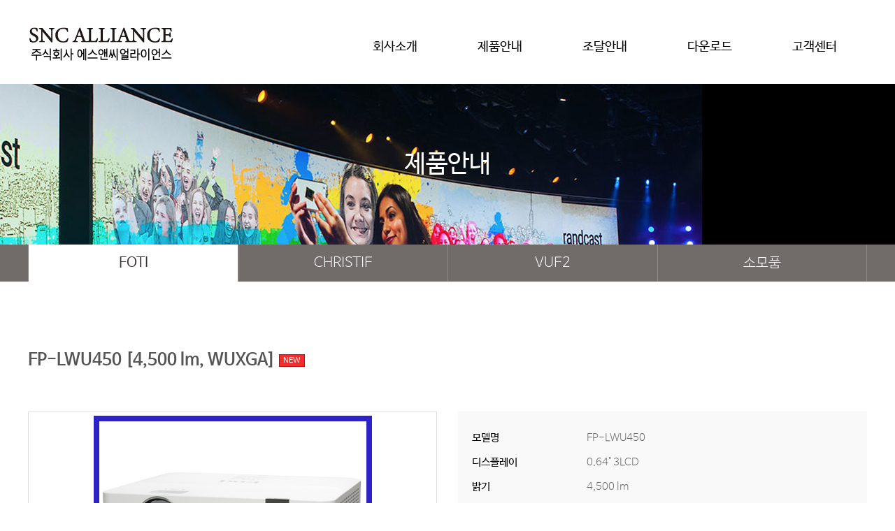

--- FILE ---
content_type: text/html; charset=UTF-8
request_url: http://sncall.co.kr/?act=shop.goods_view&GS=15&GC=GD00
body_size: 42586
content:
<!DOCTYPE html>
<html lang="ko">
	<head>
		<meta http-equiv="content-type" content="text/html; charset=UTF-8">
		<meta http-equiv="X-UA-Compatible" content="IE=Edge">
		<meta name="viewport" content="width=device-width, initial-scale=1.0">
<meta name="google-site-verification" content="Hrgz6r4gwAGE2O8MAKIRFyoY3YqYBSylNVYczhTJ2H4" />
<meta name="naver-site-verification" content="2025d0d3bd6966f7417dc51d1c2d2964ffc408bf" />
<meta name="description" content="포티프로젝터, 크리스티프로젝터, 한국프로젝터, 제조, 무역, 도소매, 영상솔루션"/>
<meta name="keywords" content="(주)에스앤씨얼라이언스" />
<meta name="author" content="(주)에스앤씨얼라이언스" />
<meta property="og:title" content="(주)에스앤씨얼라이언스" />
<meta property="og:description" content="포티프로젝터, 크리스티프로젝터, 한국프로젝터, 제조, 무역, 도소매, 영상솔루션"/>
<meta property="og:type" content="website" />
<meta property="og:url" content="http://sncall.co.kr"/>
		<link rel="shortcut icon" href="" />

		<title>주식회사에스앤씨얼라이언스</title>

		<!-- SEO HEAD START -->
		
<meta name="robots" content="all" />
<link rel="canonical" href="http://sncall.co.kr" />
<meta name="author" content="주식회사에스앤씨얼라이언스" />
<meta property="og:type" content="website" />
<meta property="og:url" content="http://sncall.co.kr" />
<meta property="og:title" content="주식회사에스앤씨얼라이언스" />
		<!-- SEO HEAD END -->

 
		<!-- Google-Fonts -->
		<link href='http://fonts.googleapis.com/css?family=Source+Sans+Pro:300,400,600,700' rel='stylesheet' type='text/css'>
		<link href='http://fonts.googleapis.com/css?family=Roboto+Slab:400,300,700' rel='stylesheet' type='text/css'>
		<!-- Bootstrap core CSS -->
		<link href="/common/images/css/bootstrap.min.css?v=202405091600" rel="stylesheet">
		<!-- Owl-carousel CSS -->
		<link href="/common/images/css/owl.carousel.css?v=202405091600" rel="stylesheet">
		<link href="/common/images/css/owl.theme.css?v=202405091600" rel="stylesheet">
		<!--external css-->
		<link href="/common/images/css/simple-line-icons.css?v=202405091600" rel="stylesheet" />
		<link href="/common/images/css/font-awesome.min.css?v=202405091600" rel="stylesheet" />
		<link href="/common/images/plugins/flag-icon-css/css/flag-icon.min.css?v=202405091600" rel="stylesheet">
		<link href="/common/images/plugins/animate-css/animate.min.css?v=202405091600" rel="stylesheet">
		<!--popups css-->
		<link href="/common/images/css/magnific-popup.css?v=202405091600" rel="stylesheet" type="text/css">
		<!--animate css-->
		<link href="https://cdnjs.cloudflare.com/ajax/libs/animate.css/3.5.1/animate.min.css" rel="stylesheet">

				<!-- user common css -->
		<link href="/data/tpl/style.css?v=202405091600" rel="stylesheet">
		<link href="/data/tpl/sub.css?v=202405091600" rel="stylesheet">
		<!-- /user common css -->
		
		<!-- Custom styles for this template -->
		<link href="/common/images/css/custom.css?v=202405091600" rel="stylesheet">
		
		<!-- jQuery preloaded plugins -->
		<script src="/common/images/plugins/isotope/dist/isotope.pkgd.min.js?v=202405091600"></script>

		<!-- DEFAULT HEAD AREA : 빌더 기본 정보입니다. 해당 내용 삭제 시 문제가 발생할 수 있습니다. -->
		<link href='/tpl/common.css?v=202405091600' type='text/css' rel='stylesheet' />
		<link href='/common/js/jquery/theme/jquery.theme.css?v=202405091600' type='text/css' rel='stylesheet' />
		<script type='text/javascript' src='/common/js/sky.rama.js?v=202405091600'></script>
		<script type='text/javascript' src="/common/js/jquery/jquery.v1.9.1.min.js?v=202405091600"></script>
		<script type='text/javascript' src="/common/js/jquery/jquery-migrate-1.3.0.min.js?v=202405091600"></script>
		<script type='text/javascript' src='/common/js/i18n/jquery.i18n.properties-min-1.0.9.js?v=202405091600'></script>
		<script type='text/javascript' src='/?act=common.set_langvar&v=201510020000'></script>
		<script type='text/javascript' src='/common/js/durian.common.js?v=202405091600'></script>
		<script type='text/javascript' src='/common/js/jquery/jquery-ui.custom.min.js?v=202405091600'></script>
		<script type='text/javascript' src="/common/js/jquery/jquery.blockUI.js?v=202405091600"></script>	
		<!-- /DEFAULT HEAD AREA -->
		
		<script src="/common/images/plugins/imagesloaded/imagesloaded.pkgd.js?v=202405091600"></script>
		
		<!-- HTML5 shim and Respond.js IE8 support of HTML5 tooltipss and media queries -->
		<!--[if lt IE 9]>
		<script src="/common/images/js/html5shiv.js?v=202405091600"></script>
		<script src="/common/images/js/respond.min.js?v=202405091600"></script>
		<![endif]-->
		
		<!-- js -->
		<script type="text/javascript">
			var SITE_ID = 'sncall-000';
			var IMG_SERVER = '';
		</script>
		<!-- /js -->

				<!-- user js -->
		<script type="text/javascript" src="/data/tpl/common.js?v=202405091600"></script>
		<!-- /user js -->
		

	</head>

	<body data-spy="scroll" data-offset="80">

		<div id="wrapper">
			<!-- Preloader -->
			<div class="animationload">
				<div class="loader">&nbsp;</div>
			</div> 
			<!-- End Preloader -->
			
			<!--[[AREA_TOP_START]]-->
			<div id="header">
				<div>
					<!--L_SITE_LOGO[[[--><!-- Image Upload Logo -->
<div id="L_SITE_LOGO">
			<h1>
			<a href="/?act=main"><img src="/data/file/SNC_LOGO.png" border="0" ></a>
		</h1>
	</div>


<!-- Text Logo -->
<!-- <a class="navbar-brand" href="/"><h1>LOGO TYPE</h1></a> --><!--L_SITE_LOGO]]]-->
					<div id="menuArea"><!--L_TOP_MENU[[[--><div class="nav-bg"></div>
		
<div class="nav-btn">
	<span></span>
	<span></span>
	<span></span>
</div>	

<nav id="nav">
	<!--L_TOP_GNB[[[--><div class="util-menu">
	<ul>


	</ul>
</div><!--L_TOP_GNB]]]-->

	<h2 class="hidden">사이트 메뉴</h2>
	<ul class="navigation">
		<li>
			<a href="?act=info.page&pcode=sub1_1" class="main-menu">회사소개</a>
			<ul class="sub-menu">
				<li><a href="?act=info.page&pcode=sub1_1">회사개요</a></li>
				<li><a href="?act=info.page&pcode=sub1_2">조직도 및 연혁</a></li>
				<li><a href="?act=info.page&pcode=sub2_1">사업안내</a></li>
				<li><a href="?act=info.page&pcode=sub1_3">오시는 길</a></li>
			</ul>
		</li>
		<li>
			<a href="?act=shop.goods_list&GC=GD00" class="main-menu">제품안내</a>
			<ul class="sub-menu">
				<li><a href="?act=shop.goods_list&GC=GD00">FOTI</a></li>
		        <li><a href="?act=shop.goods_list&GC=GD01">CHRISTIE</a></li>
		        <li><a href="?act=shop.goods_list&GC=GD02">VUE2</a></li>
		        <li><a href="?act=shop.goods_list&GC=GD03">소모품</a></li>
			</ul>
		</li>
        	<li>
			<a href="?act=shop.goods_list&GC=GD04" class="main-menu">조달안내</a>
			<ul class="sub-menu">
				<li><a href="?act=shop.goods_list&GC=GD04">FOTI(조달)</a></li>
			</ul>
		</li>
	
		<li>
			<a href="?act=board&bbs_code=sub5_3" class="main-menu">다운로드</a>
			<ul class="sub-menu">
				<li><a href="?act=board&bbs_code=sub5_3">제품 자료실</a></li>
				<li><a href="?act=board&bbs_code=sub5_2">매뉴얼 다운로드</a></li>
			</ul>
		</li>
        	<li>
			<a href="?act=board&bbs_code=sub5_1" class="main-menu">고객센터</a>
			<ul class="sub-menu">
                <li><a href="?act=board&bbs_code=sub5_1">공지사항</a></li>
				<li><a href="?act=board&bbs_code=sbu4_1">자주묻는질문</a></li>
				<li><a href="?act=event.form_application&pcode=59fc095ac4ebd966069245818">온라인 문의</a></li>
				<li><a href="/?act=info.page&pcode=sub3_3">보증안내</a></li>
			</ul>
		</li>
	</ul>
</nav><!--L_TOP_MENU]]]--></div>
				</div>
			</div>

			<div id="subContainer">
				<!--[[AREA_LEFT_START]]-->
				<div id="subTop">
					<!--L_LEFT_MENU[[[--><div class="sub-visual">
	<div>
		<h2>제품안내</h2>
	</div>
</div>
<div class="sub-tab">
<ul class="col-4">
		<li class="active"> <a href="?act=shop.goods_list&GC=GD00">FOTI</a></li>
		<li> <a href="?act=shop.goods_list&GC=GD01">CHRISTIE</a></li>
		<li> <a href="?act=shop.goods_list&GC=GD02">VUE2</a></li>
		<li> <a href="?act=shop.goods_list&GC=GD03">소모품</a></li>
	</ul>
</div>
<!--L_LEFT_MENU]]]-->
				</div>
				<!--[[AREA_LEFT_END]]-->

				<!--[[AREA_BODY_START]]-->
				<div id="subContents">
					<!--BODY[[[--><script type="text/javascript" src="/common/images/plugins/owl-carousel.2.0.0/owl.carousel.js?v=202005200000"></script>

<style type="text/css">
	.goods-wrap .goods-title h4{
		font-weight:bold;
		font-size: 24px;
		margin-bottom:5%;
		word-break: break-all;
	}
	.goods-wrap .goods-title h4 span{
		display:inline-block;
		padding:2px 5px;
		color:#fff;
		font-size:11px;
		letter-spacing:-0.3px;
		font-weight:normal;
		vertical-align:middle;
	}

	.goods-wrap .goods-title h4 .flag1{background:#F52C2E; border:1px solid #C30A0D;}
	.goods-wrap .goods-title h4 .flag2{background:#A9C538; border:1px solid #8EAC14;}
	.goods-wrap .goods-title h4 .flag3{background:#3EC4C3; border:1px solid #289998;}
	.goods-wrap .goods-title h4 .flag4{background:#519BF7; border:1px solid #1975E7;}

	.goods-wrap .goods-thumb {
		box-sizing:border-box;
		border:1px solid #ddd;
		height: 408px;
		margin: 0 auto;
		width: 100%;
	}

	.goods-wrap .goods-thumb .viewport {
		height: 100%;
		position: relative;
		text-align: center;
		vertical-align: middle;
	}

	.goods-wrap .goods-thumb .viewport img {
		cursor: pointer;
		left: 0;
		right: 0;
		top: 0;
		bottom: 0;
		margin: auto;
		width: auto;
		height: auto;
		max-width: calc(100% - 10px);
		max-height: calc(100% - 10px);
		position: absolute;
	}
	.goods-wrap .goods_info{
		padding:20px;
		background:#f9f9f9;
		border-top:0;
	}
	.goods-wrap .goods_info table,
	.goods-wrap .goods_info table th,
	.goods-wrap .goods_info table td {
		border: 0;
	}

	.goods-wrap .goods_info table tr th,
	.goods-wrap .goods_info table tr td {
		padding: 7px 0;
	}
	.goods-wrap .goods_info table tr th{
		font-weight:normal;
		color:#000;
	}
	.goods-wrap .goods_info table tr td{
		color:#666;
	}
	.goods-wrap .goods_info table tr:last-child {
		margin-bottom: 0;
	}

	.goods-wrap .goods_info tr[req_grp] td {
	}

	.goods-wrap .goods_info tr[req_grp] td .req-item,
	.goods-wrap .goods_info tr[addopt_grp_seq] td .aopt-item {
		background: #f2f2f2;
		overflow: hidden;
		padding: 12px;
	}

	.goods-wrap .goods_info .qty .input-group {
		width: 120px;
	}

	.goods-wrap .goods_info .qty .input-group .form-control {
		height:34px;
		text-align: center;
	}

	.goods-wrap .goods_info div[area1] {
		margin-bottom:6px;
		position: relative;
	}

	.goods-wrap .goods_info div[area1] .btn-remove {
		position: absolute;
		right: 0;
		top: 0
	}

	.goods-wrap .goods_info div[area2] {
		float: left;
		height: 34px;
		width: 110px;
	}

	.goods-wrap .goods_info div[area2] input.form-control {
		background: #fff;
		height: 34px;
		text-align: center;;
	}

	.goods-wrap .goods_info div[area3] {
		float: right;
		height: 34px;
		line-height: 34px;
		/*width: calc(100% - 80px);*/
	}
	.goods-wrap .goods_info .red{
		font-weight:bold;
		color:#ED3B3B;
	}
	.goods-wrap .goods_info .blue{
		font-weight:bold;
		color:#337ab7;
	}
	.goods-wrap .goods-content {
		margin-top: 50px;
	}

	.goods-wrap .goods-content .goods-content-header {
		margin-bottom: 30px;
		padding: 10px 0;
		border-bottom: 1px solid #545454;
	}

	.goods-wrap .goods-content .goods-content-header h5{
		font-weight:bold;
		line-height:25px;
		font-size:18px;
	}

	.goods-wrap .goods-content img { max-width: 100%; max-height: 100%; width: auto !important; height: auto !important; }

	#imgSlide{
		margin-top:20px;
		height: 75px;
		position: relative;
	}
	#imgSlide .goods-thumb-list {
		height: 100%;
		overflow: hidden;
		position: relative;
	}
	#imgSlide .goods-thumb-list .owl-stage-outer {
		height: 100%;
	}
	#imgSlide .goods-thumb-list .owl-stage-outer .owl-stage {
		height: 100%;
	}
	#imgSlide .goods-thumb-list .owl-stage-outer .owl-stage .owl-item {
		height: 100%;
	}
	#imgSlide .goods-thumb-list .owl-stage-outer .owl-stage .owl-item .owl-carousel-item {
		height: 100%;
	}
	#imgSlide .goods-thumb-list .owl-stage-outer .owl-stage .owl-item .owl-carousel-item img {
		max-width: 100%;
		max-height: 100%;
		width: auto;
		height: auto;
	}
	#imgSlide .goods-thumb-list .owl-controls{
		margin-top:0;
	}
	#imgSlide .goods-thumb-list .owl-carousel-item {
		cursor: pointer;
		text-align: center;
	}
	#imgSlide .goods-thumb-list .owl-controls .owl-nav .owl-prev,
	#imgSlide .goods-thumb-list .owl-controls .owl-nav .owl-next {
		position: absolute;
		width: 25px;
		height: 75px;
		z-index: 1000;
		font-size: 15px;
		color: #fff;
		background: rgba(0, 0, 0, 0.4);
		cursor: pointer;
		line-height: 75px;
		top: 0;
	}

	#imgSlide .owl-controls {
	}

	#imgSlide .owl-controls .owl-nav .owl-prev {
		left: 0;
		position: absolute;
		top: 0;
	}
	#imgSlide .owl-controls .owl-nav .owl-next {
		position: absolute;
		top: 0;
		right: 0;
	}

	.btn-soldout{
		display: inline-block;
		padding: 8px 15px;
		margin-bottom: 0;
		font-size: 14px;
		font-weight: 400;
		background: #eee;
		border: 1px solid #ccc;
		color: #959595;
		vertical-align: middle;
	}

	.btn-plus,
	.btn-minus {
		cursor: pointer;
		display: inline-block;
		font-size: 12px;
		height: 34px;
		line-height: 34px;
		text-align: center;
		top: 0;
		width: 34px;
		border-top:1px solid #ccc;
		border-bottom:1px solid #ccc;
	}
	.btn-plus{
		border-right:1px solid #ccc;
	}
	.btn-minus{
		border-left:1px solid #ccc;
	}
	.btn-remove {
		cursor: pointer;
		display: inline-block;
		font-size: 12px;
		background: transparent;
		color: #bbb;
	}

	.btn-plus:before {
		content: "\2b";
	}

	.btn-minus:before {
		content: "\2212";
	}

	.btn-remove:before {
		content: "\e014";
	}

	@media (max-width: 767px) {
		.goods-thumb-wrap{
			margin-bottom:30px;
		}
		.goods-wrap .goods-thumb{
			max-width:100%;
		}
	}
</style>

<div class='goods-wrap'>
	<form method="post" action="/" id="goodsForm" name="goodsForm" style="margin: 0px;">
		<input type="hidden" name="act" value="shop.upcart">
		<input type="hidden" name="good_seq" value="15">
		<input type="hidden" name="good_cate" value="GD00">
		<input type="hidden" name="item_cnt" value="">
		<input type="hidden" name="mode" value="">

		<div class='row'>
			<div class='goods-title col-xs-12'>
				<h4>
					FP-LWU450 [4,500 lm, WUXGA]					<span class="flag1">NEW</span>																			</h4>
			</div>
			<div class='goods-thumb-wrap col-xs-12 col-sm-6'>
				<div class='goods-thumb'>
					<div class="viewport">
						<img id="img_good_view" seq="15" src="/data/goods/15/fp-lwu450-0.jpg" onerror="Durian.imgDefault(this, '/data/');" onclick="imgView(this.src);">
					</div>
				</div>
				<div id="imgSlide">
					<div class='goods-thumb-list'>
													<div class="owl-carousel-item">
								<img id="img_good_thumb00" src="/data/goods/15/fp-lwu450-0.jpg" onerror="Durian.imgDefault(this, '/data/');">
							</div>
													<div class="owl-carousel-item">
								<img id="img_good_thumb01" src="/data/goods/15/11.jpg" onerror="Durian.imgDefault(this, '/data/');">
							</div>
													<div class="owl-carousel-item">
								<img id="img_good_thumb02" src="/data/goods/15/fp-lx450-3.jpg" onerror="Durian.imgDefault(this, '/data/');">
							</div>
													<div class="owl-carousel-item">
								<img id="img_good_thumb03" src="/data/goods/15/fp-lx450-2.jpg" onerror="Durian.imgDefault(this, '/data/');">
							</div>
													<div class="owl-carousel-item">
								<img id="img_good_thumb04" src="/data/goods/15/fp-lx450-1.jpg" onerror="Durian.imgDefault(this, '/data/');">
							</div>
											</div>
				</div>
			</div>
			<div class='goods-info col-xs-12 col-sm-6'>
				<div class='info-body'>
					<table cellspacing="0" cellpadding="0" width="100%" class="table">
						<tbody>
							<!-- 상품코드 -->
							<tr>
								<td class="goods_info">
																																								<table cellspacing="0" cellpadding="0" width="100%">
												<colgroup>
													<col width="30%"/>
													<col width="70%"/>
												</colgroup>
																								<tr>
													<th>모델명</th>
													<td>FP-LWU450</td>
												</tr>
																								<tr>
													<th>디스플레이</th>
													<td>0.64" 3LCD</td>
												</tr>
																								<tr>
													<th>밝기</th>
													<td>4,500 lm</td>
												</tr>
																								<tr>
													<th>해상도</th>
													<td>WUXGA (1920x1280)</td>
												</tr>
																								<tr>
													<th>명암비</th>
													<td>50,000:1</td>
												</tr>
																								<tr>
													<th>광원타입</th>
													<td>225W 장수명램프</td>
												</tr>
																								<tr>
													<th>광원수명</th>
													<td>10,000시간(일반) / 20,000시간(에코)</td>
												</tr>
																								<tr>
													<th>외형크기</th>
													<td>345(W) x 99(H) x 261(D) mm</td>
												</tr>
																								<tr>
													<th>무게</th>
													<td>3.2kg</td>
												</tr>
																								<tr>
													<th>특장점</th>
													<td>· 고해상도, 고성능 3LCD 프로젝터<br />
· 50,000:1의 고명암비<br />
· 코너키스톤 보정<br />
· 먼지방지 디자인<br />
· 10W 고출력 스피커</td>
												</tr>
																							</table>
																																					</td>
							</tr>
						</tbody>
					</table>
				</div>
				<div class="info-footer col-xs-12">
					<div class="row text-right">
																			<button type="button" class="btn btn-sub"  onclick="goUrl('/?act=board&bbs_code=freeboard');" >문의하기</button>
							<button type="button" class="btn btn-default" onclick="goUrl('./?act=shop.goods_list&GC=GD00')">목록보기</button>
																			<button type="button" class="btn btn-default" onclick="download_manual('/?act=common.download_goods&fseq=10&u=manual');">매뉴얼</button>
						
					</div>
				</div>
			</div>
		</div>
	</form>

	<!--상품관련 정보 시작-->
	<div class="row">
		<div class="col-xs-12">
						<div class="goods-content">
				<div class="goods-content-header">
					<h5></h5>
				</div>
				<div><br><br><br></div><div align="center"><br></div><div><br><div style="text-align: center;"><img style="width: 1000px; height: 381px;" alt="foti.jpg" src="http://sncall.co.kr/data/file/a58sowzFu.jpg"></div><br><br></div><div align="center"><table style="border: 1px solid rgb(255, 255, 255); border-image: none; width: 100%; border-collapse: collapse;" cellspacing="0" cellpadding="1"><tbody><tr><td width="33%" style="border: 1px solid rgb(255, 255, 255); border-image: none;"><p align="right" style="margin: 0px;"><a title="FP-LWU450_제품사양서" href="http://www.sncall.co.kr/?act=common.download_act&amp;file_path=A2YFPFg2CClXYwQpAnhQJAJmATIHWAcxVS9QUFU6UURVJlNRCUBSZQIEAk5UGQFVUCEAXgE5URNRaVJ4U2cJHgMzBWZYYAhsV2kEcAJAUGECegEpB3cHZlVm&amp;bbs_seq=AjQHYQ%3D%3D" target="_blank"><img id="image_0.7361701035486399" style="width: 315px; height: 145px;" alt="down1-1.jpg" src="http://sncall.co.kr/data/file/NOxAxZek4vu1vODst7rJXwCCquAXe6.jpg"></a></p><a title="D6WU-GS_제품사양서" href="http://sslcd.s3.amazonaws.com/product/5b74f7f4ed72d123245e17cd/D6WU-GS_제품사양서.pdf" target="_blank"></a></td><td width="33%" style="border: 1px solid rgb(255, 255, 255); border-image: none;"><p align="center" style="margin: 0px;"><a title="FP-LWU450_제품카탈로그" href="http://www.sncall.co.kr/?act=common.download_act&amp;file_path=DWhWb18xBCVXY1d6A3lQJFczATIFWl9pB31SUlM8CB1XJAEDXBVSZlMzVhoCX10dVyJSBlc7AEQDIlRSUxYCMg1cVk5fFAQCV3BXDQMyUAJXIwF%2FBWdfLwdhUnpTIggUVwgBeVwjUmVTZQ%3D%3D&amp;bbs_seq=UGZRNw%3D%3D" target="_blank"><img style="width: 315px; height: 145px;" alt="down2-2.jpg" src="http://sncall.co.kr/data/file/Js8QHUwEiJw16pQsMDix2Eh.jpg"></a></p></td><td width="33%" style="border: 1px solid rgb(255, 255, 255); border-image: none;"><p align="left" style="margin: 0px;"><a title="FP-LWU450_사용자매뉴얼" href="http://www.sncall.co.kr/?act=common.download_act&amp;file_path=[base64]%3D&amp;bbs_seq=ATcAZw%3D%3D" target="_blank"><img style="width: 315px; height: 145px;" alt="down3-3.jpg" src="http://sncall.co.kr/data/file/BjaRHECEn4CMsVIzQzXcSw42Mw9Dvs.jpg"></a></p></td></tr></tbody></table><br></div><div align="center"></div><div align="center"><br></div><div><div style="text-align: left;"><br></div><div><br><div style="text-align: center;"><img style="width: 1000px; height: 4693px;" alt="FP-LWU450_image.jpg" src="http://sncall.co.kr/data/file/sXAmXZjc7fJxTYT4wgHQfFTvYO5q.jpg"></div><br><br></div><div><br><div style="text-align: center;"><br></div><br><br></div><br><br><br><br></div><div><br><div style="text-align: left;"><br></div><br><div style="text-align: left;"><br></div><br><br></div>			</div>
											</div>
	</div>
	<!--상품관련 정보 끝-->
</div>

<div class="modal fade bs-example-modal-lg thumb-modal" tabindex="-1" role="dialog" aria-labelledby="myLargeModalLabel" aria-hidden="true">
	<div class="modal-dialog">
		<img src="" onclick="jQuery('.thumb-modal').modal('hide');">
	</div>
</div>

<script type="text/javascript">
	var dls_fee_free_cond = 0;

			var _price = '0';
		var _dprice = '0';
		var _item = null;
		var _qty = 1;
		var _tprice = 0;

		function isOnlyNum(t){
			var ival = t.value;
			var regNum = /[^0-9]/g;

			if(true == regNum.test(ival)){

				ival = ival.replace(regNum, '');
			}

			ival = parseInt(ival);

			if('NaN' == ival.toString() || ival < 1){
				ival = 1;
			}

			t.value = ival;
			_qty = ival;

			calTotalPrice();
		}


		function setqty(mode) {
			var regNum = /[^0-9]/g;

			if(mode != 'up' && mode != 'down'){
				return;
			}

			qty = jQuery(_item).val();
			qty = parseInt(qty);

			if(qty.toString() == 'NaN'){
				return false;
			}

			if('up' == mode){
				qty = qty + 1;
			}else{
				qty = qty - 1;
			}

			if(qty < 1){
				qty = 1;
			}

			jQuery(_item).val(qty);
			_qty = qty;

			calTotalPrice();
		}


		function calTotalPrice(){

			var $ = jQuery;

			price = parseInt(_price);
			dprice = parseInt(_dprice);
			if(price.toString() == 'NaN'){return;}
			if(dprice.toString() == 'NaN'){return;}

			_tprice = (price * parseInt(_qty)) + dprice;

			var add_amounts = $("input[addopt_amount]");
			if(add_amounts.size() > 0){

				add_amounts.each(function (){
					var aopt_seq = $(this).attr('aopt_seq');
					if('' == aopt_seq){
						return true;
					}

					var opt = $("option[aopt_seq][value='"+ aopt_seq +"']");
					if(opt.size() == 0){
						return true;
					}

					var price = parseInt(opt.attr('aopt_price'));
					var amount = parseInt(this.value);

					if(price.toString() == 'NaN' || amount.toString() == 'NaN'){
						return true;
					}

					var add_price = parseInt(price * amount);
					$("span[addopt_total_price][aopt_seq='"+ aopt_seq +"']").text(number_format(add_price));
					_tprice = _tprice + add_price;
				});
			}

			if((_tprice - dprice) >= dls_fee_free_cond){
				$("#dls_default_fee").text('0원');
				_tprice = _tprice - dprice;
			}else{
				$("#dls_default_fee").text(number_format(dprice) + '원');
			}

			jQuery("#tprice_area").html(number_format(_tprice) + '원');
		}
		</script>

<script type="text/javascript">
	function goUrl(url){
		if(url){
			window.location.href = url;
		}
	}

	function checkIE(){
		var ua = window.navigator.userAgent;
		var msie = ua.indexOf('MSIE ');
		if(msie > 0){
			return true;
		}

		var trident = ua.indexOf('Trident/');
		if(trident > 0){
			return true;
		}

		return false;

	}

	function resizeImg(thisImg){
		var max_width = 360;
		var max_height = 360;

		var _this = jQuery(thisImg);

		var _width = _this.width();
		var _height = _this.height();

		if( _width > _height ){
				_this.css({width:max_width, height:"auto"});
		}else if( _height > _width ){
				_this.css({width:"auto", height:max_height});
		}else{
			_this.css({width:max_width, height:"auto"});
		}

		_width = _this.width();
		_height = _this.height();

		if(parseInt(_width) > max_width){
			_this.css({width:max_width, height:"auto", visibility:"visible"});
			return;
		}

		if(parseInt(_height) > max_height){
			_this.css({width:"auto", height:max_height, visibility:"visible"});
			return;
		}

		_this.css({visibility:"visible"});
	}

	// 이미지가 300*300 미만이면 원본 사이즈 그대로 보여주기.
	function checkImg(img){


		if('undefined' != typeof img.naturalWidth && 'undefined' != typeof img.naturalHeight){

			if(img.naturalWidth < 360 && img.naturalHeight < 360){

				var tWidth = img.naturalWidth;
				var tHeight = img.naturalHeight;
				jQuery(img).css({width:tWidth, height:tHeight});
				img.style.visibility = 'visible';
				return;
			}
		}

		resizeImg(img);

	}

	function gourl(url){
		if(url){
			window.location.href = url;
		}
	}

	function download_manual(url){

		if(!url){
			return;
		}

		if(window.confirm('매뉴얼을 다운로드 받으시겠습니까?')){
			gourl(url);
		}
	}

	// 상품이미지 크게보기
	function popupImageDetail(evt, obj)
	{
		Event.stop(evt);

		var seq = obj.getAttribute('seq');
		var w = 710;
		var h = 680;

		if(checkIE()){
			w = 707;
			h = 675;
		}


		Durian.openWin('image_detail', '?act=shop.popup_goods_image_detail&ch=pop&GS=' + seq, w, h, 'no');
	}

	// 상품이미지 썸네일 적용
	function changeGoodImage(evt, obj)
	{
		Event.stop(evt);

		var img = jQuery('#img_good_view').get(0);

		img.src = obj.src;
	}



	function number_format(num) {
		var num_str = num.toString();
		var result = "";

		for(var i=0; i<num_str.length; i++){
			var tmp = num_str.length - (i+1);

			if(((i%3)==0) && (i!=0)) {
				result = ',' + result;
			}

			result = num_str.charAt(tmp) + result;
		}

		return result;
	}

	function goPay(good_seq){

		upCart(good_seq, 'buy');
	}

	function upCart(good_seq, mode){

		var $ = jQuery;
		var auth_mode = '1';
		var isLogin = '';
		var good_cate = 'GD00';
		var item_cnt = $("input[name='itemcnt']").val();
		var req_exist = '';

		if(!good_seq){
			Durian.alert("상품코드값이 없습니다.");
			return false;
		}

		if('1' == req_exist && $("input[req_amount]").size() < 1){
			var req_names = '';
			Durian.alert("[필수옵션 - " + req_names + "]을/를 설정해 주세요.");
			return false;
		}

		if($("select[addopt_req_flag='r']").size() > 0){
			var addopt_r = {ret:true, addopt_grp_seq:''};
			$("select[addopt_req_flag='r']").each(function (){

				var addopt_grp_seq = $(this).attr('addopt_grp_seq');
				var _tr = $("tr[addopt_grp_seq='"+ addopt_grp_seq +"']");
				if($("input[addopt_amount]", _tr.get(0)).size() < 1){
					addopt_r.ret = false;
					addopt_r.addopt_grp_seq = addopt_grp_seq;
					return false;
				}
			});

			if(false == addopt_r.ret){
				var addopt_name = $("select[addopt_grp_seq='" + addopt_r.addopt_grp_seq + "']").attr('addopt_name');
				Durian.alert("[추가구성 - " + addopt_name + "]을/를 설정해 주세요.");
				return false;
			}
		}

		if('1' == auth_mode && !isLogin){

			var reurl = '/?act=shop.goods_view&GS=15&GC=GD00';

					if('1' == req_exist){

						$("input[req_amount]").each(function (){

							reurl = reurl + '&' + this.name + '=' + this.value;

						});

					}else{

						if(item_cnt){
							reurl = reurl + '&itemcnt=' + item_cnt;
						}
					}


					if($("input[addopt_amount]").size() > 0){
						$("input[addopt_amount]").each(function (){

							reurl = reurl + '&' + this.name + '=' + this.value;

						});
					}

					reurl = encodeURIComponent(reurl);

					var url = '?act=user.user_login&reurl='+reurl;
					window.location.replace(url);

			return;
		}

		if('2' == auth_mode && !isLogin){

			Durian.confirmShopLogin("로그인 해주세요.",
				function (){
					var reurl = '/?act=shop.goods_view&GS=15&GC=GD00';

					if('1' == req_exist){

						$("input[req_amount]").each(function (){

							reurl = reurl + '&' + this.name + '=' + this.value;

						});

					}else{

						if(item_cnt){
							reurl = reurl + '&itemcnt=' + item_cnt;
						}
					}


					if($("input[addopt_amount]").size() > 0){
						$("input[addopt_amount]").each(function (){

							reurl = reurl + '&' + this.name + '=' + this.value;

						});
					}

					reurl = encodeURIComponent(reurl);

					var url = '?act=user.user_login&reurl='+reurl;
					window.location.replace(url);
					return;
				},
				function (){
					var f = $("#goodsForm").get()[0];
					f.act.value = 'shop.guest_autologin';
					f.good_seq.value = good_seq;
					f.good_cate.value = good_cate;

					if('' == req_exist){
						f.item_cnt.value = item_cnt;
						if(!item_cnt){
							f.item_cnt.value = 1;
						}
					}
					if(mode){
						f.mode.value = mode;
					}
					f.submit();
					return;
				}
			);

			return;
		}


		var f = $("#goodsForm").get()[0];
		f.act.value = 'shop.upcart';
		f.good_seq.value = good_seq;
		f.good_cate.value = good_cate;
		if('' == req_exist){
			f.item_cnt.value = item_cnt;
			if(!item_cnt){
				f.item_cnt.value = 1;
			}
		}
		if(mode){
			f.mode.value = mode;
		}
		f.submit();
	}

	function selectReqOptions(sel, opt){

		var $ = jQuery;

		if('' == opt.value){
			return;
		}

		var ropt_total = $(sel).attr('ropt_total');
		var ropt_name1 = $(sel).attr('ropt_name1');
		var ropt_name2 = $(sel).attr('ropt_name2');
		var req_seq = opt.value;
		var ropt_value1 = $(opt).attr('ropt_value1');
		var ropt_value2 = $(opt).attr('ropt_value2');
		var ropt_price = $(opt).attr('ropt_price');
		var ropt_format_price = $(opt).attr('ropt_format_price');

		var tpl = $("#req_option_tpl").html();
		tpl = tpl.replace(/__req_seq__/g, req_seq);

		var _tr = $("tr[req_grp]");
		var _td = $("tr[req_grp] > td");
		var _div = $("tr[req_grp] > td div[req_seq='"+ req_seq +"']");

		var existed_amount = '';
		if(_div.size() > 0){
			existed_amount = $("input[req_seq='"+ req_seq +"']", _div.get(0)).get(0).value;
			$(tpl).replaceAll(_div.get(0));
		}else{
			_td.append(tpl);
		}

		var div = $("tr[req_grp] > td div[req_seq='"+ req_seq +"']");
		var area1_html = '[' + ropt_name1 + ('' != ropt_name2 ? '/' + ropt_name2 : '' ) + '] ' + ropt_value1 + ('' != ropt_value2 ? ':' + ropt_value2 : '' ) + '<span onclick="delReqOption(\''+ req_seq +'\');" class=" btn-remove glyphicon"></span>';
		var area3_html = '<span req_total_price req_seq="'+ req_seq +'">'+ ropt_format_price +'</span>원';

		$("[area1]", div.get(0)).html(area1_html);
		$("[area3]", div.get(0)).html(area3_html);

		if('' != existed_amount){
			$("input[req_seq='"+ req_seq +"']", div.get(0)).get(0).value = parseInt(existed_amount) + 1;
		}

		_tr.show();

		$("option", sel).attr('selected', false);
		$("option[value='']", sel).attr('selected', true);

		calTotalPrice();
	}

	function selectAddOptions(sel, opt){
		var $ = jQuery;

		if('' == opt.value) return;

		var req_exist = '';
		var req_names = '';

		if('1' == req_exist && $("input[req_amount]").size() < 1){
			Durian.alert("[필수옵션 - " + req_names + "]을/를 먼저 설정해 주세요.");

			$("option", sel).attr('selected', false);
			$("option[value='']", sel).attr('selected', true);
			return;
		}

		var addopt_name = $(sel).attr('addopt_name');
		var addopt_grp_seq = $(sel).attr('addopt_grp_seq');
		var aopt_seq = opt.value;
		var aopt_value = $(opt).attr('aopt_value');
		var aopt_price = $(opt).attr('aopt_price');
		var aopt_format_price = $(opt).attr('aopt_format_price');

		var tpl = $("#add_option_tpl").html();
		tpl = tpl.replace(/__aopt_seq__/g, aopt_seq);

		var _tr = $("tr[addopt_grp_seq='"+ addopt_grp_seq +"']");
		var _td = $("tr[addopt_grp_seq='"+ addopt_grp_seq +"'] > td");
		var _div = $("tr[addopt_grp_seq='"+ addopt_grp_seq +"'] > td div[aopt_seq='"+ aopt_seq +"']");

		var existed_amount = '';
		if(_div.size() > 0){
			existed_amount = $("input[aopt_seq='"+ aopt_seq +"']", _div.get(0)).get(0).value;
			$(tpl).replaceAll(_div.get(0));
		}else{
			_td.append(tpl);
		}

		var div = $("tr[addopt_grp_seq='"+ addopt_grp_seq +"'] > td div[aopt_seq='"+ aopt_seq +"']");
		var area1_html = '[추가구성] ' +  addopt_name + ': ' + aopt_value + '<span onclick="delAddOption(\''+ aopt_seq +'\');" class="btn-remove glyphicon"></span>';
		var area3_html = '<span addopt_total_price aopt_seq="'+ aopt_seq +'">'+ aopt_format_price +'</span>원';

		$("[area1]", div.get(0)).html(area1_html);
		$("[area3]", div.get(0)).html(area3_html);

		if(existed_amount && aopt_price > 0){
			$("input[aopt_seq='"+ aopt_seq +"']", div.get(0)).get(0).value = parseInt(existed_amount) + 1;
		}

		if(0 == aopt_price){
			$(".input-group-btn", div.get(0)).remove();
			$("input[aopt_seq='"+ aopt_seq +"']", div.get(0)).val(1);
			$("input[aopt_seq='"+ aopt_seq +"']", div.get(0)).attr('readonly', true);
		}

		_tr.show();

		$("option", sel).attr('selected', false);
		$("option[value='']", sel).attr('selected', true);

		// 가격 0원인 동일한 추가구성을 또 추가한 경우.
		if(existed_amount && 0 == aopt_price){

			var msg = '[' + addopt_name + ': ' + aopt_value + ']은/는 무료 추가구성품이어서, 1개만 추가할 수 있습니다.';
			Durian.alert(msg);
		}

		calTotalPrice();
	}

	function setqty_req(req_seq, mode) {
		var regNum = /[^0-9]/g;
		var $ = jQuery;

		if(mode != 'up' && mode != 'down'){
			return;
		}

		if('' == req_seq){
			return;
		}

		var _obj = $("input[req_amount][req_seq='"+ req_seq +"']");
		if(_obj.size() != 1){
			return;
		}

		var obj = _obj.get(0);

		qty = $(obj).val();
		qty = parseInt(qty);

		if(qty.toString() == 'NaN'){
			return;
		}

		if('up' == mode){
			qty = qty + 1;
		}else{
			qty = qty - 1;
		}

		if(qty < 1){
			qty = 1;
		}

		$(obj).val(qty);

		calTotalPrice();
	}

	function setqty_addopt(aopt_seq, mode) {
		var regNum = /[^0-9]/g;
		var $ = jQuery;

		if(mode != 'up' && mode != 'down'){
			return;
		}

		if('' == aopt_seq){
			return;
		}

		var _obj = $("input[addopt_amount][aopt_seq='"+ aopt_seq +"']");
		if(_obj.size() != 1){
			return;
		}

		var obj = _obj.get(0);

		qty = $(obj).val();
		qty = parseInt(qty);

		if(qty.toString() == 'NaN'){
			return;
		}

		if('up' == mode){
			qty = qty + 1;
		}else{
			qty = qty - 1;
		}

		if(qty < 1){
			qty = 1;
		}

		$(obj).val(qty);

		calTotalPrice();
	}

	function delReqOption(req_seq){

		if('' == req_seq){
			return;
		}

		var $ = jQuery;

		$("div[req_seq='"+ req_seq +"']").remove();
		calTotalPrice();

	}

	function delAddOption(aopt_seq){

		if('' == aopt_seq){
			return;
		}

		var $ = jQuery;

		$("div[aopt_seq='"+ aopt_seq +"']").remove();
		calTotalPrice();
	}

	function isOnlyNum2(t){
		var ival = t.value;
		var regNum = /[^0-9]/g;

		if(true == regNum.test(ival)){

			ival = ival.replace(regNum, '');
		}

		ival = parseInt(ival);

		if('NaN' == ival.toString() || ival < 1){
			ival = 1;
		}

		t.value = ival;


		calTotalPrice();
	}

	// 초기화
	function init()
	{
		// 상품이미지 크게보기
		$l(jQuery('#btn_image_detail').get(0), 'click', popupImageDetail);

		// 상품이미지 썸네일 적용
		$l($$('img_good_thumb##'), 'click', changeGoodImage);

					_item = jQuery('input[name="itemcnt"]').get()[0];
			_qty = parseInt(jQuery(_item).val());
			calTotalPrice();
				// 포커스
		self.focus();
	}

	// 1. event listener
	$load(init);
</script>

<script type="text/template" id="add_option_tpl">
	<div aopt_seq="__aopt_seq__" class="aopt-item">
		<div area1 class="">
		</div>
		<div area2 class="">
			<div class="input-group">
				<div class="input-group-btn">
					<span class='btn-minus glyphicon' onclick="setqty_addopt('__aopt_seq__', 'down');"></span>
				</div>
				<input addopt_amount aopt_seq="__aopt_seq__" type="text"  size="3" name="addopt_amount[__aopt_seq__]" value="1"  class="form-control" onkeydown="isOnlyNum2(this);" onkeyup="isOnlyNum2(this);">
				<div class="input-group-btn">
					<span class='btn-plus glyphicon' onclick="setqty_addopt('__aopt_seq__', 'up');"></span>
				</div>
			</div>
		</div>
		<div area3 class="">
		</div>
	</div>
</script>
<script type="text/template" id="req_option_tpl">
	<div req_seq="__req_seq__" class="req-item">
		<div area1 class="">
		</div>
		<div area2 class="qty">
			<div class="input-group">
				<div class="input-group-btn">
					<span class='btn-minus glyphicon' onclick="setqty_req('__req_seq__', 'down');"></span>
				</div>
				<input req_amount req_seq="__req_seq__" type="text"  size="3" name="req_amount[__req_seq__]" value="1" onkeydown="isOnlyNum2(this);" onkeyup="isOnlyNum2(this);" class="form-control">
				<div class="input-group-btn">
					<span class='btn-plus glyphicon' onclick="setqty_req('__req_seq__', 'up');"></span>
				</div>
			</div>
		</div>
		<div area3 class="">
		</div>
	</div>
</script>

<script type="text/javascript">
	if (typeof galleryInit == 'undefined') {
		galleryModuleOptions = {
			// 기본 옵션, 모든 모듈에 기본적으로 적용되는 옵션
			'default' : {			// 옵션은 http://www.owlcarousel.owlgraphic.com/docs/api-options.html 참고
//				items : 5,				// 보여질 아이템 개수
				autoWidth : false,
				center : true,			// 이미지를 가운데로 정렬
				loop: false,				// 이미지 반복
				mouseDrag : true,		// 마우스 드래그 사용여부
				touchDrag : true,		// 터치 드래그 사용여부
				margin: 15,				//

				nav : true,				// 네비 사용 여부
				navText: ['<i class="fa fa-chevron-left" aria-hidden="true"></i>', '<i class="fa fa-chevron-right" aria-hidden="true"></i>'],	// 네비 문자열
				dots : true,				// 점 네비 사용 여부

				autoplay : false,			// 이미지 자동 전환 사용여부
				autoplayTimeout : 2000,	// 이미지 자동 변경 시간
				smartSpeed : 500,		// 이미지가 전환되는 시간
				autoplayHoverPause: true,	// hover 시 자동전환 멈추기

				responsive: {		// 반응형 옵션 해상도 : {옵션}
					0:	{
						items: 3,
					},
					468: {
						items: 3,
					},
					767: {		 // 예 ) 해상도가 767 이상일 경우 이 옵션을 적용
						items: 3,
					},
				},

				custom : {
					height: '280',
				}
			},
			// 각 갤러리 모듈별로 적용할 옵션, gallery-[code] 형식으로 만들어주면 된다.
		};

		galleryInit = true;
	}

	var $_goodsThumb = jQuery('.goods-thumb');
	$load(function() {
		// 옵션은 gallery-[code] 형식으로 지정해준다.
		jQuery('#imgSlide .goods-thumb-list').owlCarousel2(galleryModuleOptions['default']).show();

		jQuery(window).on('resize', function(e) {
			if ( window.innerWidth <= 420 ) {
				$_goodsThumb.height($_goodsThumb.width());
			} else {
				$_goodsThumb.height(408);
			}
		}).trigger('resize');
	});

	function imgView(src) {
		console.log(src);
		jQuery('.thumb-modal img').attr('src', src);
		jQuery('.thumb-modal').modal();
	}
</script><!--BODY]]]-->
				</div>
				<!--[[AREA_BODY_END]]-->
			</div>

			<!--[[AREA_BOTTOM_START]]-->
			<footer id="footer">
				<!--L_FOOTER[[[--><!-- Footer-copyright -->
<div class="footer-area">
	<p class="foot-logo"><br><img src="/images/kor06r-18-0404/common/foot_logo.png" alt="주식회사에스앤씨얼라이언스" /></p>
	<div class="foot-info">
		<ul class="footer-menu">
			<li><a href="/?act=info.provision">이용약관</a></li>
			<li><a href="/?act=info.privacy">개인정보취급방침</a></li>
			<li><a href="/?act=info.no_email_collect">이메일주소무단수집거부</a></li>
		</ul>
		<p class="footer-info">
			(우:04790) 서울특별시 성동구 아차산로 49 1305호 (성수동1가, 서울숲코오롱디지털타워3차)<span> ｜ </span>
			회사명 : 주식회사에스앤씨얼라이언스<span> ｜ </span>
			대표이사 : 이동우<span> ｜ </span><br>
			사업자등록번호 : 675-88-01228<span> ｜ </span>
			Email : <a href="mailto:snc@sncall.co.kr">snc@sncall.co.kr</a><span> ｜ </span>
			Tel : <a href="tel:02-462-8666">02-462-8666</a><span> ｜ </span>
			Fax : 02-462-8665		</p>
		<p>Copyright ⓒ 주식회사에스앤씨얼라이언스 All rights reserved. <a href="http://dream.whois.co.kr" target="_blank">Designed & Programmed by WHOIS</a></p>
	</div>
</div><!--L_FOOTER]]]-->
			</footer>
			<!--[[AREA_BOTTOM_END]]-->

			<!-- Back to top -->
			<a href="#" class="back-to-top"> <i class="fa fa-chevron-up"> </i> </a>
		</div>


		<!-- JavaScript
		================================================== -->
		<!-- Placed at the end of the document so the pages load faster -->
		<!-- initialize jQuery Library -->
		<!--<script src="/common/images/js/jquery.min.js?v=202405091600"></script>-->
		<!--<script src="/common/images/plugins/jquery-ui/jquery-ui.min.js?v=202405091600"></script>-->
		<script src="/common/images/plugins/jquery-blockui/blockui.1.7.min.js?v=202405091600"></script>

		<!-- jquery easing -->
		<script src="/common/images/js/jquery.easing.min.js?v=202405091600"></script>
		<!-- Bootstrap -->
		<script src="/common/images/js/bootstrap.min.js?v=202405091600"></script>
		<!-- wow -->
		<script src="/common/images/plugins/wow/dist/wow.min.js?v=202405091600"></script>		
		<script src="/common/images/plugins/wow/wow.custom.js?v=202405091600"></script>
		<!-- SmoothScroll -->
		<script src="/common/images/js/SmoothScroll.js?v=202405091600"></script>
		<!-- Counter-up -->
		<script src="/common/images/js/waypoints.min.js?v=202405091600" type="text/javascript"></script>
		<!-- Parallax -->
		<script src="/common/images/js/jquery.stellar.min.js?v=202405091600"></script>
		<script type="text/javascript">
		window.requestAnimationFrame||(window.requestAnimationFrame=function(){return window.webkitRequestAnimationFrame||window.mozRequestAnimationFrame||window.oRequestAnimationFrame||window.msRequestAnimationFrame||function(n){window.setTimeout(n,1e3/60)}}());
		</script>
		<!-- Custom -->
		<script src="/common/images/js/app.js?v=202405091600" type="text/javascript"></script>
	</body>
</html>







--- FILE ---
content_type: text/css
request_url: http://sncall.co.kr/data/tpl/style.css?v=202405091600
body_size: 18309
content:
@charset "utf-8";

/* Font */
@import url(font.css);

/* Guide
----------------------------------------------------------------------------------------------------------------------------------------------------------

▶사이즈
pc : 1200px
tablet : 980px ~
mobile : 767px ~ 320px

▶미디어쿼리는 (주석으로 구분 되어있는)파트마다 각각 작성함.

*/


/* Reset
---------------------------------------------------------------------------------------------------------------------------------------------------------- */
	body,div,dl,dt,dd,ul,ol,li,h1,h2,h3,h4,h5,h6,pre,code,form,fieldset,legend,textarea,p,blockquote,th,td,input,select,textarea,button{margin:0; padding:0;}
	body,th,td,input,select,textarea,button{font-family:'Nanum Barun Gothic', sans-serif; font-weight:300; font-size:15px; color:#555;}
	dl,ul,ol,menu,li {list-style:none;}
	*, *:before, *:after{-webkit-box-sizing:border-box; -moz-box-sizing:border-box; box-sizing:border-box;}
	:focus{outline:0 !important;}
	iframe{border:none; width:100%;}
	a{color:inherit; -webkit-transition:all .2s ease-out; -moz-transition:all .2s ease-out; transition:all .2s ease-out;}
	a:hover, a:focus ,a:active{text-decoration:none; color:#ff4e00;}
	img{max-width:100%;}
	textarea{max-width:100%; resize:none;}
    
    body {overflow-x: hidden;}
    #header {max-width:1920px;}

	@media only screen and (min-width: 320px){
		body{overflow-x:hidden;}
	}

	.hidden{font-size:0; line-height:0; text-indent:-9999em; overflow:hidden;}


/* Parallax
---------------------------------------------------------------------------------------------------------------------------------------------------------- */
	.parallax{background-position:0 0; background-repeat:no-repeat; background-size:100% auto; width:100%; background-size:cover; background-attachment:fixed;}


/* Preloader
---------------------------------------------------------------------------------------------------------------------------------------------------------- */
	.animationload{position: fixed; top:0; left:0; right:0; bottom:0; background-color:#fff; z-index:999999;}
	.loader {width:200px; height:200px; font-size: 24px; text-align: center; position:absolute; left:50%; top:50%; background-image:url(/images/basic_resp/img/preloader.gif); background-repeat:no-repeat; background-position:center; margin:-100px 0 0 -100px;}


/* Back to top (탑 버튼)
---------------------------------------------------------------------------------------------------------------------------------------------------------- */
	.back-to-top{width:40px; height:40px; position:fixed; bottom:10px; right:20px; display:none; text-align: center; z-index: 10000; -webkit-border-radius: 50%; -moz-border-radius: 50%; border-radius:50%; background:#ff4e00;}
	.back-to-top i{color: #fff; font-size: 15px; display: block; line-height: 33px;}


/* Layoyt (레이아웃)
---------------------------------------------------------------------------------------------------------------------------------------------------------- */
	#wrapper{position:relative; width:100%; min-width:320px; height:100%;}


/* Header
---------------------------------------------------------------------------------------------------------------------------------------------------------- */
	@media only screen and (min-width: 981px){
		#header{z-index:666; width:100%; background:#fff;}
		#header > div{position:relative; margin:0 auto; width:100%; height:120px;}

		#header h1{float:left;}
		#header h1 a{display:block; line-height:120px;}

		.nav-btn{display:none;}

		.nav-bg{z-index:888; display:none; position:absolute; top:120px; left:-500%; width:1000%; height:200px; background:#f6f6f6; border-bottom:3px solid #ff4e00;}

		#nav{float:right; margin-top:45px;}

		.util-menu{position:absolute; top:9px; right:10px; line-height:0; font-size:0;}
		.util-menu ul{display:inline-block; line-height:0; font-size:0;}
		.util-menu li{display:inline-block; margin-left:10px; padding-left:10px; line-height:0; font-size:0; border-left:1px solid #ddd;}
		.util-menu li:first-child{margin-left:0; padding-left:0; border-left:0;}
		.util-menu a{display:inline-block; line-height:10px; font-size:12px; color:#888;}
		.util-menu li:first-child a{color:#ff4e00;}
		
		.navigation:after{content:""; display:block; clear:both;}
		.navigation > li{position:relative; float:left; width:150px; text-align:center;}
		
		.navigation .main-menu{display:block; margin:10px 0 41px; width:100%; font-weight:400; font-size:18px; color:#000;}
		
		.navigation .sub-menu{display:none; z-index:999; position:absolute; top:75px; left:0; padding:15px 0; width:150px; height:197px; border-right:1px solid #ddd;}
		.navigation li:first-child .sub-menu{border-left:1px solid #ddd;}
		.navigation .sub-menu a{display:block; text-align:center; line-height:35px; letter-spacing:-1px; font-size:15px; color:#7a7d83;}
		.navigation .sub-menu .intro-menu{display:none;}
		
		.navigation > li:hover .sub-menu{background:#ff4e00;}
		.navigation > li:hover .sub-menu a{color:#fff;}
		.navigation .sub-menu a:hover{background:#3a3533;}
	}
	@media only screen and (min-width: 1201px){
		#header > div{width:1200px;}
	}
	@media only screen and (max-width: 1200px){
		#header > div{padding:0 20px;}
	}
	@media only screen and (max-width: 980px){
		#header{z-index:666; width:100%; height:65px; background:#fff;}
		#header > div{padding:0;}

		#header h1{float:left; padding:10px 20px; height:65px;}
		#header h1 a{display:block;}
		#header h1 img{width:auto; max-height:45px;}

		.nav-btn{z-index:999; display:block; position:absolute; top:20px; right:20px; width:30px; height:23px; cursor:pointer;}
		.nav-btn span{position:absolute; left:50%; display:block; margin-left:-15px; width:30px; height:3px; background:#ff4e00; transition:.2s all linear;}
		.nav-btn span:nth-child(1){top:0;}
		.nav-btn span:nth-child(2){top:10px;}
		.nav-btn span:nth-child(3){top:20px;}
		
		.nav-btn.nav-close{position:fixed;}
		.nav-btn.nav-close span:nth-child(1){top:50%; transform:rotate(45deg);}
		.nav-btn.nav-close span:nth-child(2){margin-left:0; width:0;}
		.nav-btn.nav-close span:nth-child(3){top:50%; transform:rotate(-45deg);}

		.nav-bg{z-index:777; display:none; position:fixed; top:0; width:100%; height:100%; background:rgba(0,0,0,0.7);}

		#nav{z-index:888; position:fixed; right:-260px; display:block; padding:65px 0 20px; width:260px; height:100%; background:#fff;}

		.util-menu{padding:0 30px 20px; border-bottom:1px solid #eee;}
		.util-menu a{display:inline-block; margin-top:5px; font-size:14px; color:#555;}
		.util-menu li:first-child a{color:#ff4e00;}
				
		.navigation .main-menu{display:block; padding:0 30px; width:100%; line-height:43px; font-weight:400; font-size:16px; color:#000; transition:none;}
		.navigation li.active .main-menu{background:#ff4e00; color:#fff;}

		.navigation .sub-menu{display:none; padding:10px 0; background:#f1f1f1;}
		.navigation .sub-menu a{display:block; padding:0 30px; line-height:33px; font-size:14px; color:#555;}
		.navigation .sub-menu a:before{content:""; display:inline-block; margin:0 5px 0 0; width:4px; height:1px; vertical-align:middle; background:#888;}
		.navigation .sub-menu a:hover{color:#fff; background:#3a3533;}
		.navigation .sub-menu a:hover:before{background:#fff;}
	}
	@media only screen and (max-width: 768px){
		#header h1{padding:10px;}
		.nav-btn{right:10px;}
	}


/* Button (공통 버튼)
---------------------------------------------------------------------------------------------------------------------------------------------------------- */
	.btn{text-transform:uppercase; border-radius:0; line-height:24px;}
	.btn:focus, .btn:active{outline:none; color:#fff;}

	.btn-custom{border-radius:3px; padding:0.8em 1.8em; -webkit-transition:all .2s ease-out; -moz-transition:all .2s ease-out; transition:all .2s ease-out; text-transform:uppercase; background-color:#509591; border-color: #509591; color:#fff;}
	.btn-custom:hover, .btn-custom:focus{background-color: #447774; border-color: #447774; color:#fff;}

	.btn-custom-outline{border-radius:3px; padding:0.8em 1.8em; color:#fff; -webkit-transition:all .2s ease-out; transition:all .2s ease-out; text-transform:uppercase; background-color:transparent; border-color:#fff;}
	.btn-custom-outline:hover, .btn-custom-outline:focus{color:#fff; background-color:rgba(255,255,255,.5);}
	.btn-bar a{margin-right:10px;}

	.form-control{box-shadow:none; -webkit-box-shadow:none; border-radius:3px; height:38px;}
	.form-control:focus{outline:none; box-shadow:none; -webkit-box-shadow:none; border-color: #509591;}

	@media only screen and (max-width: 980px) {

	}


/* Footer (하단메시지)
---------------------------------------------------------------------------------------------------------------------------------------------------------- */
	#footer{padding:30px 0px; width:100%; background:#3a3533; color:#9c9a9a;}
	.footer-area{margin:0 auto; width:100%; box-sizing:border-box;}
	.footer-area:after{content:""; display:block; clear:both;}
	#footer p, #footer li{font-size:13px; letter-spacing:0;}

	.foot-logo{float:left; margin:0 50px 0 0;}
	.foot-info{float:left; width:calc(100% - 230px);}

	.footer-menu{margin:0 auto 15px; line-height:0; font-size:0;}
	.footer-menu li{display:inline-block; margin-left:10px;	padding-left:10px; vertical-align:middle; line-height:10px; border-left:1px solid #9c9a9a; color:#fff;}
	.footer-menu li:first-child{margin-left:0; padding-left:0; border-left:0;}
	.footer-menu li a{line-height:10px; font-size:14px; color:#fff;}

	.footer-info{margin-bottom:10px;}
	.footer-info span{color:#9c9a9a;}
	
	@media only screen and (min-width: 1201px){
		.footer-area{width:1200px;}
	}
	@media only screen and (max-width: 1200px){
		.footer-area{padding:0 20px;}
	}
	@media only screen and (max-width:768px){
		.footer-area{padding:0 10px; text-align:center;}

		.foot-logo{float:none; margin:0 0 20px 0;}
		.foot-info{float:none; width:100%;}
	}
	@media only screen and (max-width:768px){
		#footer p, #footer li{font-size:12px;}
		.footer-menu li{margin-left:5px; padding-left:5px;}
		.footer-menu li a{font-size:13px;}
	}



/* Main Visual (메인이미지)
---------------------------------------------------------------------------------------------------------------------------------------------------------- */
	.carousel-inner > .item{height:750px;}
	.carousel-inner > .main-img01{background:url('/images/kor06r-18-0404/main/main_visual01.jpg') no-repeat center center/cover;}
	.carousel-inner > .main-img02{background:url('/images/kor06r-18-0404/main/main_visual02.jpg') no-repeat center center/cover;}

	.main-visual .carousel-caption{top:35%; left:0; right:0; bottom:auto; -webkit-transform:translateY(-50%);- ms-transform:translateY(-50%); transform:translateY(-50%); margin:auto; width:100%; text-shadow:none; color:#fff;}
	.main-visual .carousel-caption .slogan{padding:50px 40px; width:800px; text-align:left; line-height:1.3; font-size:18px; color:#fff; border:2px solid #fff; word-break:keep-all;}
	.main-visual .carousel-caption .slogan .main-copy{margin-bottom:20px; font-size:68px; line-height:1.1;}

	.main-visual .carousel-control{background:none; text-shadow:none; width:10%; text-indent:-9999em; overflow:hidden;}
	.main-visual .carousel-control, .main-visual .carousel-control:focus, .main-visual .carousel-control:hover{opacity:1;}
	.main-visual .carousel-control.left{background:url('/images/kor06r-18-0404/main/visual_btn_prev.png') no-repeat center center;}
	.main-visual .carousel-control.right{background:url('/images/kor06r-18-0404/main/visual_btn_next.png') no-repeat center center;}

	.main-visual .carousel-indicators li{width:45px; height:6px; box-sizing:border-box; vertical-align:middle; border:1px solid #fff; border-radius:0;}
	.main-visual .carousel-indicators .active{width:45px; height:6px; box-sizing:border-box; background:#fff; border-radius:0;}

	@media only screen and (min-width: 1201px){
		.main-visual .carousel-caption{width:1200px;}
	}
	@media only screen and (max-width: 1200px){
		.main-visual .carousel-caption .slogan{margin-left:12%;}
	}
	@media screen and (max-width:980px){
		.carousel-inner > .item{height:600px;}
		.main-visual .carousel-caption .slogan{padding:35px 25px; width:388px; font-size:15px;}
		.main-visual .carousel-caption .slogan .main-copy{margin-bottom:10px; font-size:50px;}
	}
	@media screen and (max-width:768px){
		.carousel-inner > .item{height:350px;}
		.carousel-inner > .main-img01,
		.carousel-inner > .main-img02{background-position:55% center;}

		.main-visual .carousel-control.left,
		.main-visual .carousel-control.right{background-size:20px;}

		.main-visual .carousel-caption .slogan{padding:20px; width:230px; font-size:13px;}
		.main-visual .carousel-caption .slogan .main-copy{font-size:25px;}
.main-visual .carousel-caption {top:50%;}
	}


/* Main Contents (메인 컨텐츠)
---------------------------------------------------------------------------------------------------------------------------------------------------------- */
	#mainContainer{z-index:555;}

	@media only screen and (min-width: 1201px){
		#mainContainer{padding:50px 0 135px; margin:0 auto; width:1200px;}
	}
	.main-container h3{position:relative; margin-bottom:20px; line-height:1.2; font-weight:400; font-size:20px; color:#000;}
	.main-container h3 span{display:block; margin-top:5px; font-size:14px; color:#6c7079;}

	.main-top h3 img{float:right;}
	.main-top ul{margin:0 -10px;}
	.main-top ul:after{content:""; display:block; clear:both;}
	.main-top li{position:relative; float:left; margin:0 10px; width:calc(25% - 20px); background:#f9f9f9; border:1px solid #c5c5c5;}
	.main-top .txt-frame{margin:30px 25px; word-break:keep-all;}
	.main-top .txt-frame h3{margin-bottom:15px;}
	.main-top .img-frame{width:100%; overflow:hidden;}
	.main-top .img-frame img{width:100%;}
	.main-top a:hover{color:#555;}

	.main-top .caption-link{display:block; position:absolute; top:0; left:0; width:100%; height:100%;}
	.main-top .caption-link:before{position:absolute; top:-1px; left:-1px; content:""; display:block; width:0; height:0; -webkit-transition:all .4s ease-out; -moz-transition:all .4s ease-out; transition:all .4s ease-out;}
	.main-top .caption-link:after{position:absolute; bottom:-1px; right:-1px; content:""; display:block; width:0; height:0; -webkit-transition:all .4s ease-out; -moz-transition:all .4s ease-out; transition:all .4s ease-out;}
	.main-top .caption-link:hover:before{width:calc(100% + 2px); height:calc(100% + 2px); border-left:5px solid #ff4e00; border-top:5px solid #ff4e00;}
	.main-top .caption-link:hover:after{width:calc(100% + 2px); height:calc(100% + 2px); border-right:5px solid #ff4e00; border-bottom:5px solid #ff4e00;}

	.main-center{margin:20px -10px;}
	.main-center:after{content:""; display:block; clear:both;}
	.main-center > div{position:relative; float:left; margin:0 10px; padding:30px 25px; height:286px; background:#f9f9f9; border:1px solid #c5c5c5;}
	.webgine-box{width:calc(50% - 20px);}
	.notice-box{width:calc(25% - 20px);}
	.notice-box .more-btn{position:absolute; top:25px; right:20px;}
	.affilates-box{width:calc(25% - 20px);}

	.main-bottom ul{margin:0 -10px;}
	.main-bottom ul:after{content:""; display:block; clear:both;}
	.main-bottom li{position:relative; float:left; margin:0 10px; padding:30px 25px; width:calc(25% - 20px); border:1px solid #c5c5c5; border-left:3px solid #ff4e00;}
	.main-bottom li:nth-child(1){background:url('/images/kor06r-18-0404/main/main_quick02.gif') no-repeat center right 10%;}
	.main-bottom li:nth-child(2){background:url('/images/kor06r-18-0404/main/main_quick01.gif') no-repeat center right 10%;}
	.main-bottom li:nth-child(3){background:url('/images/kor06r-18-0404/main/main_quick04.gif') no-repeat center right 10%;}
	.main-bottom li:nth-child(4){background:url('/images/kor06r-18-0404/main/main_quick03.gif') no-repeat center right 10%;}
	.main-bottom h3{margin-bottom:10px; font-size:18px;}
	.main-bottom h3 + P{font-size:13px;}

	.main-bottom .go-btn{position:absolute; top:0; left:0; display:block; width:100%; height:100%; text-indent:-9999em; overflow:hidden;}
	
	@media only screen and (max-width: 1200px){
		#mainContainer{padding:50px 20px 100px; width:100%;}

		.main-top ul, .main-bottom ul{margin:0 -5px;}
		.main-top li, .main-bottom li{margin:0 5px; width:calc(25% - 10px);}

		.main-center{margin:10px -5px;}
		.main-center > div{margin:0 5px;}
		.webgine-box{width:calc(50% - 10px);}
		.notice-box{width:calc(25% - 10px);}
		.affilates-box{width:calc(25% - 10px);}

	}
	@media only screen and (max-width: 980px){
		.main-top ul, .main-bottom ul{margin:-10px;}
		.main-top li, .main-bottom li{margin:10px; width:calc(50% - 20px);}

		.main-center{margin:20px -10px;}
		.main-center > div{margin:0 10px;}
		.webgine-box{margin-bottom:20px !important; width:calc(100% - 20px);}
		.notice-box{width:calc(50% - 20px);}
		.affilates-box{width:calc(50% - 20px);}

	}
	@media only screen and (max-width: 768px){
		#mainContainer{padding:20px 10px 30px; width:100%;}

		.main-top ul, .main-bottom ul{margin:-5px;}
		.main-top li, .main-bottom li{margin:5px; width:calc(50% - 10px);}

		.main-center{margin:10px -5px;}
		.main-center > div{margin:0 5px;}
		.webgine-box{margin-bottom:10px !important; width:calc(100% - 10px); height:468px !important;}
		.notice-box{width:calc(50% - 10px);}
		.affilates-box{width:calc(50% - 10px);}

	}
	@media only screen and (max-width: 480px){
		.main-top ul, .main-bottom ul{margin:0;}
		.main-top li{margin:10px 0 0 0; width:100%;}
		.main-bottom li{margin:10px 0 0 0; width:100%; border:1px solid #c5c5c5; border-top:3px solid #ff4e00;}
		.main-top li:first-child, .main-bottom li:first-child{margin-top:0;}
		
		.main-center{margin:10px 0;}
		.main-center > div{margin:10px 0 0 0;}
		.main-center > div:first-child{margin-top:0;}
		.webgine-box{margin-bottom:0 !important; width:100%;}
		.notice-box{width:100%;}
		.affilates-box{width:100%;}
	}


--- FILE ---
content_type: text/css
request_url: http://sncall.co.kr/data/tpl/sub.css?v=202405091600
body_size: 9521
content:
@charset "utf-8";

/* Layoyt (레이아웃)
---------------------------------------------------------------------------------------------------------------------------------------------------------- */
	.sub-visual > div{position:relative; width:100%; height:230px; text-align:center; background:url('/images/kor06r-18-0404/sub/sub_visual.jpg') no-repeat center center/cover;}
	.sub-visual h2{position:absolute; top:0; bottom:0; left:0; right:0; margin:auto; height:35px; line-height:1; font-size:35px; color:#fff;}

	.sub-tab{height:53px; background:#716b69;}
	.sub-tab > ul:after{content:""; display:block; clear:both;}
	.sub-tab li{float:left;}
	.sub-tab li a{display:block; height:53px; text-align:center; line-height:53px; font-size:20px; color:#fff; border-left:1px solid #8d8987;}
	.sub-tab li.active a{font-weight:400; background:#fff; color:#3a3533; border-color:#8d8987;}

	.sub-tab .col-1 li{width:100%;}
	.sub-tab .col-2 li{width:50%;}
	.sub-tab .col-3 li{width:33.33%;}
	.sub-tab .col-4 li{width:25%;}
	.sub-tab .col-6 li{width:50%;}

	@media only screen and (min-width:1201px) {
		.sub-tab > ul{margin:0 auto; width:1200px;}
		.sub-tab li:last-child a{border-right:1px solid #8d8987;}
	}
	@media only screen and (max-width:1200px) {
		.sub-tab li:first-child a{border-left:0;}
	}
	@media only screen and (max-width:768px) {
		.sub-visual > div{height:150px;}
		.sub-visual h2{font-size:25px;}

		.sub-tab{height:45px;}
		.sub-tab li a{height:45px; line-height:45px; font-size:15px;}
	}


/* Sub Contents (서브 콘텐츠 영역)
---------------------------------------------------------------------------------------------------------------------------------------------------------- */
	#subContents{padding:100px 0; width:100%;}
	.sub-contents p{white-space:pre-line; word-break:break-all;}
	.sub-contents p:last-child{margin-bottom:0;}

	.sub-contents .big-txt{margin-bottom:40px; line-height:1.3; font-size:25px; color:#333;}
	.sub-contents .big-txt strong{font-weight:700; color:#ff4e00;}

	@media only screen and (min-width:1201px) {
		#subContents{margin:0 auto; width:1200px;}
	}
	@media only screen and (max-width:1200px) {
		#subContents{padding:100px 20px;}
	}
	@media only screen and (max-width:768px) {
		#subContents{padding:50px 10px;}
		
		.sub-contents p{font-size:14px; white-space:normal; word-break:break-word;}
		.sub-contents .big-txt{margin-bottom:20px; font-size:20px;}
	}



/* 게시판 관련 CSS
---------------------------------------------------------------------------------------------------------------------------------------------------------- */
	/* 일반게시판 List */
	.whois-board-list { display:inline-block; padding:0; font-size:13px; }
	.whois-board-list .whois-board-row { width:100%; margin:0 0 0 0; padding:15px 0 15px 0; float:left; border-bottom:1px solid #eee; color:#000000; }
	.whois-board-list .whois-board-row:first-child { border-top:1px solid #ff4e00; } /* Line 색상 */
	.whois-board-list .whois-board-row .whois-board-row-subject { margin:0 0 5px 0; padding:0; font-size:14px; font-weight:600; }
	.whois-board-list .whois-board-row .whois-board-row-info { color:#acacac; }
	.whois-board-list .whois-board-row .whois-board-row-info .whois-board-row-author { max-width: 33vw; display:inline-block; white-space:nowrap; overflow:hidden; text-overflow:ellipsis; vertical-align: middle; }

	/* 일반게시판 view */
	.whois-board-view { display:inline-block; border-top:1px solid #ff4e00; } /* Line 색상 */
	.whois-board-view .whois-board-view-row { width:100%; margin:0; padding:0; padding:10px 0 10px 0; float:left; border-bottom:1px solid #eee; }
	.whois-board-view .whois-board-view-row .whois-board-view-subject { width:100%; margin:0 0 15px 0; padding:0; float:left; font-size:18px; font-weight:600; }
	.whois-board-view .whois-board-view-row .whois-board-view-author { width:100%; margin:0 0 5px 0; padding:0; float:left; font-size:13px; font-weight:600; }
	.whois-board-view .whois-board-view-row .whois-board-view-info { width:100%; margin:0; padding:0 0 10px 0; float:left; color:#acacac; }
	.whois-board-view .whois-board-view-row .whois-board-view-content { width:100%; margin:0; padding:10px 0 10px 0; float:left; font-size:12px; }

	.whois-board-view .whois-board-view-files { width:100%; margin:0; padding:0; float:left; }
	.whois-board-view .whois-board-view-files .whois-board-view-file { width:100%; margin:0; padding:5px 0; float:left; font-size:12px; }
	.whois-board-view .whois-board-view-files .whois-board-view-file .whois-board-view-file-count { font-size:11px; color:#c4c4c4; }

	/* 게시판 버튼 */
	.btn-search, .whois-button-submit, .btn-sub { color:#fff; background-color: #ff4e00; -webkit-transition: all .3s ease-out; -moz-transition: all .3s ease-out; transition: all .3s ease-out;}
	.btn-search:hover, .btn-search:focus, .whois-button-submit:hover,.whois-button-submit:focus, .btn-sub:hover, .btn-sub:focus { color:#fff; background-color: #e64600; }

	/* 게시판 공통 */
	.sub-box { margin-right:5px; background-color: #ff4e00;  border: 0; color:#ffffff; display: inline-block; font-family: "Nanum Gothic", sans-serif;}
	.sub-box.sm { font-size: 12px; padding: 2px 5px;}
	.sub-box.m { font-size: 14px; padding: 4px 8px;}
	.sub-box.lg { font-size: 16px; padding: 6px 12px;}
	 
	.sub-border { border: 1px solid #ff4e00; }
	.sub-border-t { border-top: 1px solid #ff4e00; }
	.sub-border-r { border-right: 1px solid #ff4e00; }
	.sub-border-b { border-bottom: 1px solid #ff4e00; }
	.sub-border-l { border-left: 1px solid #ff4e00; }

	.sub-bg { background-color: #ff4e00; }
	.sub-bg-hover:hover { background-color: #e64600; }



/* 로그인/회원가입 관련 CSS
---------------------------------------------------------------------------------------------------------------------------------------------------------- */
	.material-form{margin:0 auto; background:#fff;}
	.material-form .header{padding:50px 10px; background:#6498fe; font-size:16px; color:#fff;}
	.material-form .header h3{font-size:30px;}
	.material-form .header p,
	.material-form .header span{margin-top:15px; font-size:16px; color:#fff;}

	.material-form .sub-header h4{font-weight:bold;	height:34px; line-height:34px; font-size:16px;}
	.material-form .sub-content .form-group:last-child{margin:0;}

	.material-form .input-group{position:relative; border:0;}
	.material-form .input-group .input-group-addon{padding-right:6px; padding-left:6px; background:#fff; border:0;}

	.material-form .form-control,
	input[type='text'].whois,
	input[type='password'].whois,
	select.whois{border:1px solid #ccc; transition:0.3s all ease;}

	/*.material-form .btn:first-child,*/
	.material-form .input-group .form-control:first-child,
	.material-form .input-group .form-control.first,
	.material-form .input-group .th + .form-control,
	.th + input[type='text'].whois,
	.th + input[type='password'].whois,
	.th + select.whois{border-bottom-left-radius:4px; border-top-left-radius:4px;}

	/*.material-form .btn:last-child,*/
	.material-form .input-group .form-control:last-child,
	.material-form .input-group .form-control.last,
	.material-form .input-group .input-group-btn:last-child,
	.material-form .input-group .input-group-btn:last-child button,
	.material-form .input-group .input-group-btn:last-child .btn{border-bottom-right-radius:4px; border-top-right-radius:4px;}

	.material-form .form-group{margin-bottom:15px; overflow:visible;}

	.material-form .form-group.success .form-control{color:#5cb85c;}
	.material-form .form-group.failed .form-control{color:#d9534f;}
	.material-form .form-control[readonly]{background:#fff;}
	.material-form .btn {height:38px;}
	.material-form .btn-default{-webkit-transition:all .3s ease-out; -moz-transition:all .3s ease-out; transition:all .3s ease-out;}

	.material-form .input-group input,
	.material-form .input-group select,
	input[type='text'].whois,
	input[type='password'].whois,
	select.whois{z-index:10;}

	.input-group label.th{z-index:9; display:none; position:absolute; top:50%; left:10px; margin-top:-10px; height:20px; color:#ccc;}

	.input-group label.th.ie9{z-index:11; display:block;}
	.material-form .desc{padding:10px 0;}

	.chkbox{display:inline-block; margin:0; padding:0;}
	.chk-block,
	.chk-block span{display:block; text-align:center; width:100%;}
	.chkbox input[type='radio'],
	.chkbox input[type='checkbox']{display:none;}
	.chkbox input[type='radio']~.rbtn{padding: 6px 12px; line-height:27px; border:1px solid #ccc; border-radius:3px; cursor:pointer;}
	.chkbox input[type='radio']:checked~.rbtn{background:#ccc; color:#fff;}
	.chkbox input[type='radio']~.box,
	.chkbox input[type='checkbox']~.box{display:block; color:#bbb; cursor:pointer; transition:0.5s all ease;}
	.chkbox input[type='radio']~.box:before,
	.chkbox input[type='checkbox']~.box:before{display:inline-block; margin-right:5px; padding:2px;	font-family:'Glyphicons Halflings'; font-size:18px; font-weight:normal; line-height:1; text-align:center; transition:0.4s all ease; vertical-align:middle; color:#cfcfcf;}
	.chkbox input[type='radio']~.box:before{content:"\e165";}
	.chkbox input[type='checkbox']~.box:before{content:"\e013";}
	.chkbox input[type='radio']:checked~.box,
	.chkbox input[type='checkbox']:checked~.box{color:#666;}
	.chkbox input[type='radio']:checked~.box:before,
	.chkbox input[type='checkbox']:checked~.box:before{color:#666;}

--- FILE ---
content_type: text/javascript
request_url: http://sncall.co.kr/data/tpl/common.js?v=202405091600
body_size: 1929
content:
(function($){
	$(function(){
		$(window).on("load resize", function(){
			var displayWidth = $(window).width();
			if ( displayWidth < 980) {
				/* MOBILE ------------------------------*/
				var leftCheck=[];
					leftCheck[0]=0, leftCheck[1]=0;

				$('.main-menu').off('mouseenter');
				$('.navigation').off('mouseleave');

				leftStart();
			
				$('.nav-btn').on({
					click: function(){
						LeftMenuFn();
					}
				});
				function LeftMenuFn(){
					if(leftCheck[1]==1){
						leftOpen();
					}else if(leftCheck[0]==1){
						leftClose();
					}
				}
				function leftStart(){
					leftCheck[1]=1;
				}
				function leftOpen(){
					leftCheck[0]=1, leftCheck[1]=0;
					$('.nav-btn').addClass('nav-close');
					$('#nav').stop().animate({right:'0px'},300);
					$('.nav-bg').fadeIn(300);
				}
				function leftClose(){
					leftCheck[0]=0, leftCheck[1]=1;
					$('.nav-btn').removeClass('nav-close');
					$('#nav').stop().animate({right:'-260px'},300);
					$('.nav-bg').fadeOut(300);
				}

				$('.sub-menu').css({display:"none"});
				$(".main-menu").unbind("click").bind("click",function(e){
					e.preventDefault();
					var menu = $(this).parent();
					menu.toggleClass('active').children('.sub-menu').slideDown(300);
					menu.siblings().removeClass('active');

					$('.navigation > li').not('.active').children('.sub-menu').slideUp(300);
				});
			} else {
				/* PC ----------------------------------*/
				$('.nav-btn').off('click');
				$('.main-menu').off('click');

				$('.sub-menu').css({display:"none"});
				$('.nav-bg').css({display:"none"});

				$('.main-menu').on({
					mouseenter: function(){
						$('.sub-menu, .nav-bg').slideDown(300);
					}
				});
				$('.navigation').on({
					mouseleave: function(){
						$('.sub-menu, .nav-bg').slideUp(300);
					}
				});
			}
			return false;
		});
	});
})(jQuery)